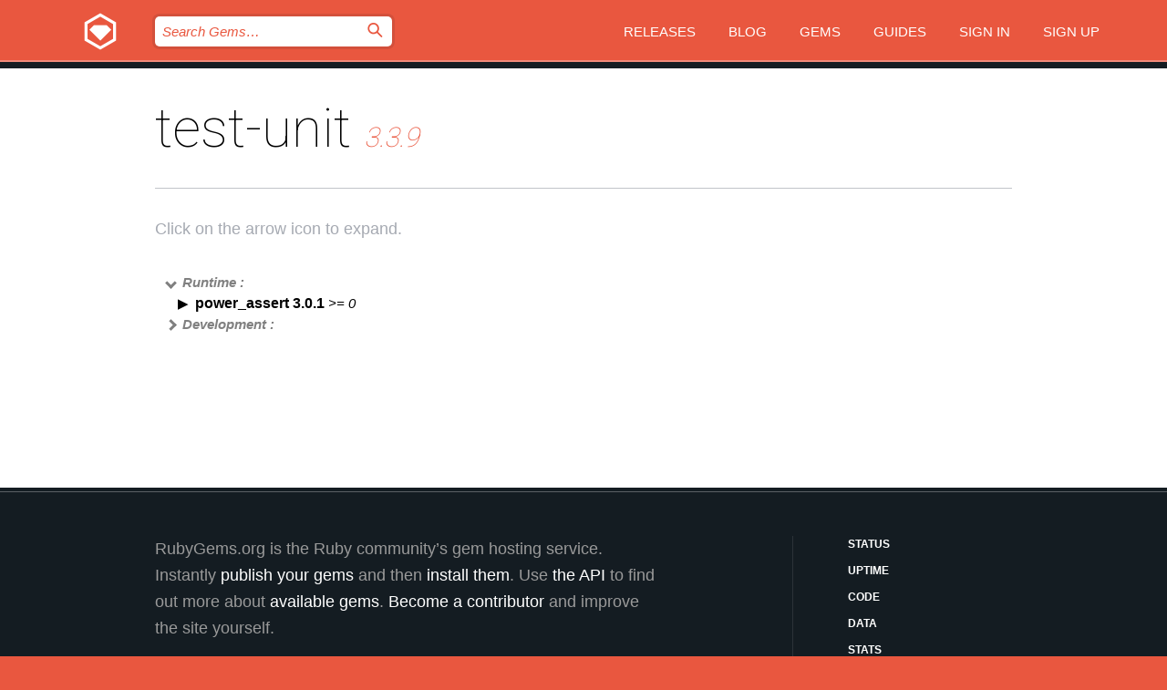

--- FILE ---
content_type: text/html; charset=utf-8
request_url: https://index.rubygems.org/gems/test-unit/versions/3.3.9/dependencies
body_size: 3787
content:
<!DOCTYPE html>
<html lang="en">
  <head>
    <title>test-unit | RubyGems.org | your community gem host</title>
    <meta charset="UTF-8">
    <meta content="width=device-width, initial-scale=1, maximum-scale=1, user-scalable=0" name="viewport">
    <meta name="google-site-verification" content="AuesbWQ9MCDMmC1lbDlw25RJzyqWOcDYpuaCjgPxEZY" />
    <link rel="apple-touch-icon" href="/apple-touch-icons/apple-touch-icon.png" />
      <link rel="apple-touch-icon" sizes="57x57" href="/apple-touch-icons/apple-touch-icon-57x57.png" />
      <link rel="apple-touch-icon" sizes="72x72" href="/apple-touch-icons/apple-touch-icon-72x72.png" />
      <link rel="apple-touch-icon" sizes="76x76" href="/apple-touch-icons/apple-touch-icon-76x76.png" />
      <link rel="apple-touch-icon" sizes="114x114" href="/apple-touch-icons/apple-touch-icon-114x114.png" />
      <link rel="apple-touch-icon" sizes="120x120" href="/apple-touch-icons/apple-touch-icon-120x120.png" />
      <link rel="apple-touch-icon" sizes="144x144" href="/apple-touch-icons/apple-touch-icon-144x144.png" />
      <link rel="apple-touch-icon" sizes="152x152" href="/apple-touch-icons/apple-touch-icon-152x152.png" />
      <link rel="apple-touch-icon" sizes="180x180" href="/apple-touch-icons/apple-touch-icon-180x180.png" />
    <link rel="mask-icon" href="/rubygems_logo.svg" color="#e9573f">
    <link rel="fluid-icon" href="/fluid-icon.png"/>
    <link rel="search" type="application/opensearchdescription+xml" title="RubyGems.org" href="/opensearch.xml">
    <link rel="shortcut icon" href="/favicon.ico" type="image/x-icon">
    <link rel="stylesheet" href="/assets/application-fda27980.css" />
    <link href="https://fonts.gstatic.com" rel="preconnect" crossorigin>
    <link href='https://fonts.googleapis.com/css?family=Roboto:100&amp;subset=greek,latin,cyrillic,latin-ext' rel='stylesheet' type='text/css'>
    
<link rel="alternate" type="application/atom+xml" href="https://feeds.feedburner.com/gemcutter-latest" title="RubyGems.org | Latest Gems">

    <meta name="csrf-param" content="authenticity_token" />
<meta name="csrf-token" content="8Tq7PWIzpYhbGx5iLatVg5HNaEQB27Hi8C-MCxZYyPftIMEXf3oy79Bs7e_5H_R0ig5G9T_NwmnXgifGuUcyqg" />
    
    <script type="importmap" data-turbo-track="reload">{
  "imports": {
    "jquery": "/assets/jquery-15a62848.js",
    "@rails/ujs": "/assets/@rails--ujs-2089e246.js",
    "application": "/assets/application-ae34b86d.js",
    "@hotwired/turbo-rails": "/assets/turbo.min-ad2c7b86.js",
    "@hotwired/stimulus": "/assets/@hotwired--stimulus-132cbc23.js",
    "@hotwired/stimulus-loading": "/assets/stimulus-loading-1fc53fe7.js",
    "@stimulus-components/clipboard": "/assets/@stimulus-components--clipboard-d9c44ea9.js",
    "@stimulus-components/dialog": "/assets/@stimulus-components--dialog-74866932.js",
    "@stimulus-components/reveal": "/assets/@stimulus-components--reveal-77f6cb39.js",
    "@stimulus-components/checkbox-select-all": "/assets/@stimulus-components--checkbox-select-all-e7db6a97.js",
    "github-buttons": "/assets/github-buttons-3337d207.js",
    "webauthn-json": "/assets/webauthn-json-74adc0e8.js",
    "avo.custom": "/assets/avo.custom-4b185d31.js",
    "stimulus-rails-nested-form": "/assets/stimulus-rails-nested-form-3f712873.js",
    "local-time": "/assets/local-time-a331fc59.js",
    "src/oidc_api_key_role_form": "/assets/src/oidc_api_key_role_form-223a59d4.js",
    "src/pages": "/assets/src/pages-64095f36.js",
    "src/transitive_dependencies": "/assets/src/transitive_dependencies-9280dc42.js",
    "src/webauthn": "/assets/src/webauthn-a8b5ca04.js",
    "controllers/application": "/assets/controllers/application-e33ffaa8.js",
    "controllers/autocomplete_controller": "/assets/controllers/autocomplete_controller-e9f78a76.js",
    "controllers/counter_controller": "/assets/controllers/counter_controller-b739ef1d.js",
    "controllers/dialog_controller": "/assets/controllers/dialog_controller-c788489b.js",
    "controllers/dropdown_controller": "/assets/controllers/dropdown_controller-baaf189b.js",
    "controllers/dump_controller": "/assets/controllers/dump_controller-5d671745.js",
    "controllers/exclusive_checkbox_controller": "/assets/controllers/exclusive_checkbox_controller-c624394a.js",
    "controllers/gem_scope_controller": "/assets/controllers/gem_scope_controller-9c330c45.js",
    "controllers": "/assets/controllers/index-236ab973.js",
    "controllers/nav_controller": "/assets/controllers/nav_controller-8f4ea870.js",
    "controllers/onboarding_name_controller": "/assets/controllers/onboarding_name_controller-a65c65ec.js",
    "controllers/radio_reveal_controller": "/assets/controllers/radio_reveal_controller-41774e15.js",
    "controllers/recovery_controller": "/assets/controllers/recovery_controller-b051251b.js",
    "controllers/reveal_controller": "/assets/controllers/reveal_controller-a90af4d9.js",
    "controllers/reveal_search_controller": "/assets/controllers/reveal_search_controller-8dc44279.js",
    "controllers/scroll_controller": "/assets/controllers/scroll_controller-07f12b0d.js",
    "controllers/search_controller": "/assets/controllers/search_controller-79d09057.js",
    "controllers/stats_controller": "/assets/controllers/stats_controller-5bae7b7f.js"
  }
}</script>
<link rel="modulepreload" href="/assets/jquery-15a62848.js" nonce="3157a5ec16f44a4368b954af83965b98">
<link rel="modulepreload" href="/assets/@rails--ujs-2089e246.js" nonce="3157a5ec16f44a4368b954af83965b98">
<link rel="modulepreload" href="/assets/application-ae34b86d.js" nonce="3157a5ec16f44a4368b954af83965b98">
<link rel="modulepreload" href="/assets/turbo.min-ad2c7b86.js" nonce="3157a5ec16f44a4368b954af83965b98">
<link rel="modulepreload" href="/assets/@hotwired--stimulus-132cbc23.js" nonce="3157a5ec16f44a4368b954af83965b98">
<link rel="modulepreload" href="/assets/stimulus-loading-1fc53fe7.js" nonce="3157a5ec16f44a4368b954af83965b98">
<link rel="modulepreload" href="/assets/@stimulus-components--clipboard-d9c44ea9.js" nonce="3157a5ec16f44a4368b954af83965b98">
<link rel="modulepreload" href="/assets/@stimulus-components--dialog-74866932.js" nonce="3157a5ec16f44a4368b954af83965b98">
<link rel="modulepreload" href="/assets/@stimulus-components--reveal-77f6cb39.js" nonce="3157a5ec16f44a4368b954af83965b98">
<link rel="modulepreload" href="/assets/@stimulus-components--checkbox-select-all-e7db6a97.js" nonce="3157a5ec16f44a4368b954af83965b98">
<link rel="modulepreload" href="/assets/github-buttons-3337d207.js" nonce="3157a5ec16f44a4368b954af83965b98">
<link rel="modulepreload" href="/assets/webauthn-json-74adc0e8.js" nonce="3157a5ec16f44a4368b954af83965b98">
<link rel="modulepreload" href="/assets/local-time-a331fc59.js" nonce="3157a5ec16f44a4368b954af83965b98">
<link rel="modulepreload" href="/assets/src/oidc_api_key_role_form-223a59d4.js" nonce="3157a5ec16f44a4368b954af83965b98">
<link rel="modulepreload" href="/assets/src/pages-64095f36.js" nonce="3157a5ec16f44a4368b954af83965b98">
<link rel="modulepreload" href="/assets/src/transitive_dependencies-9280dc42.js" nonce="3157a5ec16f44a4368b954af83965b98">
<link rel="modulepreload" href="/assets/src/webauthn-a8b5ca04.js" nonce="3157a5ec16f44a4368b954af83965b98">
<link rel="modulepreload" href="/assets/controllers/application-e33ffaa8.js" nonce="3157a5ec16f44a4368b954af83965b98">
<link rel="modulepreload" href="/assets/controllers/autocomplete_controller-e9f78a76.js" nonce="3157a5ec16f44a4368b954af83965b98">
<link rel="modulepreload" href="/assets/controllers/counter_controller-b739ef1d.js" nonce="3157a5ec16f44a4368b954af83965b98">
<link rel="modulepreload" href="/assets/controllers/dialog_controller-c788489b.js" nonce="3157a5ec16f44a4368b954af83965b98">
<link rel="modulepreload" href="/assets/controllers/dropdown_controller-baaf189b.js" nonce="3157a5ec16f44a4368b954af83965b98">
<link rel="modulepreload" href="/assets/controllers/dump_controller-5d671745.js" nonce="3157a5ec16f44a4368b954af83965b98">
<link rel="modulepreload" href="/assets/controllers/exclusive_checkbox_controller-c624394a.js" nonce="3157a5ec16f44a4368b954af83965b98">
<link rel="modulepreload" href="/assets/controllers/gem_scope_controller-9c330c45.js" nonce="3157a5ec16f44a4368b954af83965b98">
<link rel="modulepreload" href="/assets/controllers/index-236ab973.js" nonce="3157a5ec16f44a4368b954af83965b98">
<link rel="modulepreload" href="/assets/controllers/nav_controller-8f4ea870.js" nonce="3157a5ec16f44a4368b954af83965b98">
<link rel="modulepreload" href="/assets/controllers/onboarding_name_controller-a65c65ec.js" nonce="3157a5ec16f44a4368b954af83965b98">
<link rel="modulepreload" href="/assets/controllers/radio_reveal_controller-41774e15.js" nonce="3157a5ec16f44a4368b954af83965b98">
<link rel="modulepreload" href="/assets/controllers/recovery_controller-b051251b.js" nonce="3157a5ec16f44a4368b954af83965b98">
<link rel="modulepreload" href="/assets/controllers/reveal_controller-a90af4d9.js" nonce="3157a5ec16f44a4368b954af83965b98">
<link rel="modulepreload" href="/assets/controllers/reveal_search_controller-8dc44279.js" nonce="3157a5ec16f44a4368b954af83965b98">
<link rel="modulepreload" href="/assets/controllers/scroll_controller-07f12b0d.js" nonce="3157a5ec16f44a4368b954af83965b98">
<link rel="modulepreload" href="/assets/controllers/search_controller-79d09057.js" nonce="3157a5ec16f44a4368b954af83965b98">
<link rel="modulepreload" href="/assets/controllers/stats_controller-5bae7b7f.js" nonce="3157a5ec16f44a4368b954af83965b98">
<script type="module" nonce="3157a5ec16f44a4368b954af83965b98">import "application"</script>
  </head>

  <body class="" data-controller="nav" data-nav-expanded-class="mobile-nav-is-expanded">
    <!-- Top banner -->

    <!-- Policies acknowledgment banner -->
    

    <header class="header header--interior" data-nav-target="header collapse">
      <div class="l-wrap--header">
        <a title="RubyGems" class="header__logo-wrap" data-nav-target="logo" href="/">
          <span class="header__logo" data-icon="⬡">⬢</span>
          <span class="t-hidden">RubyGems</span>
</a>        <a class="header__club-sandwich" href="#" data-action="nav#toggle focusin->nav#focus mousedown->nav#mouseDown click@window->nav#hide">
          <span class="t-hidden">Navigation menu</span>
        </a>

        <div class="header__nav-links-wrap">
          <div class="header__search-wrap" role="search">
  <form data-controller="autocomplete" data-autocomplete-selected-class="selected" action="/search" accept-charset="UTF-8" method="get">
    <input type="search" name="query" id="query" placeholder="Search Gems&hellip;" class="header__search" autocomplete="off" aria-autocomplete="list" data-autocomplete-target="query" data-action="autocomplete#suggest keydown.down-&gt;autocomplete#next keydown.up-&gt;autocomplete#prev keydown.esc-&gt;autocomplete#hide keydown.enter-&gt;autocomplete#clear click@window-&gt;autocomplete#hide focus-&gt;autocomplete#suggest blur-&gt;autocomplete#hide" data-nav-target="search" />

    <ul class="suggest-list" role="listbox" data-autocomplete-target="suggestions"></ul>

    <template id="suggestion" data-autocomplete-target="template">
      <li class="menu-item" role="option" tabindex="-1" data-autocomplete-target="item" data-action="click->autocomplete#choose mouseover->autocomplete#highlight"></li>
    </template>

    <label id="querylabel" for="query">
      <span class="t-hidden">Search Gems&hellip;</span>
</label>
    <input type="submit" value="⌕" id="search_submit" class="header__search__icon" aria-labelledby="querylabel" data-disable-with="⌕" />

</form></div>


          <nav class="header__nav-links" data-controller="dropdown">

            <a class="header__nav-link " href="https://index.rubygems.org/releases">Releases</a>
            <a class="header__nav-link" href="https://blog.rubygems.org">Blog</a>

              <a class="header__nav-link" href="/gems">Gems</a>

            <a class="header__nav-link" href="https://guides.rubygems.org">Guides</a>

              <a class="header__nav-link " href="/sign_in">Sign in</a>
                <a class="header__nav-link " href="/sign_up">Sign up</a>
          </nav>
        </div>
      </div>
    </header>



    <main class="main--interior" data-nav-target="collapse">
        <div class="l-wrap--b">
            <h1 class="t-display page__heading">
              test-unit

                <i class="page__subheading">3.3.9</i>
            </h1>
          
          
  <div class="t-body">
    <p class="form__field__instructions">Click on the arrow icon to expand.</p>
  </div>

  <div class="l-full--l">
      <div id="test-unitruntime"><span class="scope scope--expanded">Runtime :</span>
  <div class="deps_scope ">
    <ul class="deps">
      <li>
        <span>
          <span class="deps_expanded deps_expanded-link" data-gem-id="power_assert" data-version="3.0.1"></span>
        </span>
        <a target="_blank" href="/gems/power_assert/versions/3.0.1">
          <span class="deps_item">power_assert 3.0.1
          <span class='deps_item--details'> &gt;= 0</span></span>
</a>
        <div><div class="deps_scope"></div></div>
        <div><div class="deps_scope"></div></div>
      </li>
    </ul>
</div>
</div>

      <div id="test-unitdevelopment"><span class="scope ">Development :</span>
  <div class="deps_scope deps_toggle">
    <ul class="deps">
      <li>
        <span>
          <span class="deps_expanded deps_expanded-link" data-gem-id="bundler" data-version="4.0.0"></span>
        </span>
        <a target="_blank" href="/gems/bundler/versions/4.0.0">
          <span class="deps_item">bundler 4.0.0
          <span class='deps_item--details'> &gt;= 0</span></span>
</a>
        <div><div class="deps_scope"></div></div>
        <div><div class="deps_scope"></div></div>
      </li>
    </ul>
    <ul class="deps">
      <li>
        <span>
          <span class="deps_expanded deps_expanded-link" data-gem-id="kramdown" data-version="2.5.1"></span>
        </span>
        <a target="_blank" href="/gems/kramdown/versions/2.5.1">
          <span class="deps_item">kramdown 2.5.1
          <span class='deps_item--details'> &gt;= 0</span></span>
</a>
        <div><div class="deps_scope"></div></div>
        <div><div class="deps_scope"></div></div>
      </li>
    </ul>
    <ul class="deps">
      <li>
        <span>
          <span class="deps_expanded deps_expanded-link" data-gem-id="packnga" data-version="1.0.4"></span>
        </span>
        <a target="_blank" href="/gems/packnga/versions/1.0.4">
          <span class="deps_item">packnga 1.0.4
          <span class='deps_item--details'> &gt;= 0</span></span>
</a>
        <div><div class="deps_scope"></div></div>
        <div><div class="deps_scope"></div></div>
      </li>
    </ul>
    <ul class="deps">
      <li>
        <span>
          <span class="deps_expanded deps_expanded-link" data-gem-id="rake" data-version="13.3.1"></span>
        </span>
        <a target="_blank" href="/gems/rake/versions/13.3.1">
          <span class="deps_item">rake 13.3.1
          <span class='deps_item--details'> &gt;= 0</span></span>
</a>
        <div><div class="deps_scope"></div></div>
        <div><div class="deps_scope"></div></div>
      </li>
    </ul>
    <ul class="deps">
      <li>
        <span>
          <span class="deps_expanded deps_expanded-link" data-gem-id="yard" data-version="0.9.38"></span>
        </span>
        <a target="_blank" href="/gems/yard/versions/0.9.38">
          <span class="deps_item">yard 0.9.38
          <span class='deps_item--details'> &gt;= 0</span></span>
</a>
        <div><div class="deps_scope"></div></div>
        <div><div class="deps_scope"></div></div>
      </li>
    </ul>
</div>
</div>

  </div>

        </div>
    </main>

    <footer class="footer" data-nav-target="collapse">
      <div class="l-wrap--footer">
        <div class="l-overflow">
          <div class="nav--v l-col--r--pad">
            <a class="nav--v__link--footer" href="https://status.rubygems.org">Status</a>
            <a class="nav--v__link--footer" href="https://uptime.rubygems.org">Uptime</a>
            <a class="nav--v__link--footer" href="https://github.com/rubygems/rubygems.org">Code</a>
            <a class="nav--v__link--footer" href="/pages/data">Data</a>
            <a class="nav--v__link--footer" href="/stats">Stats</a>
            <a class="nav--v__link--footer" href="https://guides.rubygems.org/contributing/">Contribute</a>
              <a class="nav--v__link--footer" href="/pages/about">About</a>
            <a class="nav--v__link--footer" href="mailto:support@rubygems.org">Help</a>
            <a class="nav--v__link--footer" href="https://guides.rubygems.org/rubygems-org-api">API</a>
            <a class="nav--v__link--footer" href="/policies">Policies</a>
            <a class="nav--v__link--footer" href="/pages/supporters">Support Us</a>
              <a class="nav--v__link--footer" href="/pages/security">Security</a>
          </div>
          <div class="l-colspan--l colspan--l--has-border">
            <div class="footer__about">
              <p>
                RubyGems.org is the Ruby community&rsquo;s gem hosting service. Instantly <a href="https://guides.rubygems.org/publishing/">publish your gems</a> and then <a href="https://guides.rubygems.org/command-reference/#gem-install">install them</a>. Use <a href="https://guides.rubygems.org/rubygems-org-api/">the API</a> to find out more about <a href="/gems">available gems</a>. <a href="https://guides.rubygems.org/contributing/">Become a contributor</a> and improve the site yourself.
              </p>
              <p>
                The RubyGems.org website and service are maintained and operated by Ruby Central’s <a href="https://rubycentral.org/open-source/">Open Source Program</a> and the RubyGems team. It is funded by the greater Ruby community through support from sponsors, members, and infrastructure donations. <b>If you build with Ruby and believe in our mission, you can join us in keeping RubyGems.org, RubyGems, and Bundler secure and sustainable for years to come by contributing <a href="/pages/supporters">here</a></b>.
              </p>
            </div>
          </div>
        </div>
      </div>
      <div class="footer__sponsors">
        <a class="footer__sponsor footer__sponsor__ruby_central" href="https://rubycentral.org/open-source/" target="_blank" rel="noopener">
          Operated by
          <span class="t-hidden">Ruby Central</span>
        </a>
        <a class="footer__sponsor footer__sponsor__dockyard" href="https://dockyard.com/ruby-on-rails-consulting" target="_blank" rel="noopener">
          Designed by
          <span class="t-hidden">DockYard</span>
        </a>
        <a class="footer__sponsor footer__sponsor__aws" href="https://aws.amazon.com/" target="_blank" rel="noopener">
          Hosted by
          <span class="t-hidden">AWS</span>
        </a>
        <a class="footer__sponsor footer__sponsor__dnsimple" href="https://dnsimple.link/resolving-rubygems" target="_blank" rel="noopener">
          Resolved with
          <span class="t-hidden">DNSimple</span>
        </a>
        <a class="footer__sponsor footer__sponsor__datadog" href="https://www.datadoghq.com/" target="_blank" rel="noopener">
          Monitored by
          <span class="t-hidden">Datadog</span>
        </a>
        <a class="footer__sponsor footer__sponsor__fastly" href="https://www.fastly.com/customers/ruby-central" target="_blank" rel="noopener">
          Gems served by
          <span class="t-hidden">Fastly</span>
        </a>
        <a class="footer__sponsor footer__sponsor__honeybadger" href="https://www.honeybadger.io/" target="_blank" rel="noopener">
          Monitored by
          <span class="t-hidden">Honeybadger</span>
        </a>
        <a class="footer__sponsor footer__sponsor__mend" href="https://mend.io/" target="_blank" rel="noopener">
          Secured by
          <span class="t-hidden">Mend.io</span>
        </a>
      </div>
      <div class="footer__language_selector">
          <div class="footer__language">
            <a class="nav--v__link--footer" href="/gems/test-unit/versions/3.3.9/dependencies?locale=en">English</a>
          </div>
          <div class="footer__language">
            <a class="nav--v__link--footer" href="/gems/test-unit/versions/3.3.9/dependencies?locale=nl">Nederlands</a>
          </div>
          <div class="footer__language">
            <a class="nav--v__link--footer" href="/gems/test-unit/versions/3.3.9/dependencies?locale=zh-CN">简体中文</a>
          </div>
          <div class="footer__language">
            <a class="nav--v__link--footer" href="/gems/test-unit/versions/3.3.9/dependencies?locale=zh-TW">正體中文</a>
          </div>
          <div class="footer__language">
            <a class="nav--v__link--footer" href="/gems/test-unit/versions/3.3.9/dependencies?locale=pt-BR">Português do Brasil</a>
          </div>
          <div class="footer__language">
            <a class="nav--v__link--footer" href="/gems/test-unit/versions/3.3.9/dependencies?locale=fr">Français</a>
          </div>
          <div class="footer__language">
            <a class="nav--v__link--footer" href="/gems/test-unit/versions/3.3.9/dependencies?locale=es">Español</a>
          </div>
          <div class="footer__language">
            <a class="nav--v__link--footer" href="/gems/test-unit/versions/3.3.9/dependencies?locale=de">Deutsch</a>
          </div>
          <div class="footer__language">
            <a class="nav--v__link--footer" href="/gems/test-unit/versions/3.3.9/dependencies?locale=ja">日本語</a>
          </div>
      </div>
    </footer>
    
    <script type="text/javascript" defer src="https://www.fastly-insights.com/insights.js?k=3e63c3cd-fc37-4b19-80b9-65ce64af060a"></script>
  </body>
</html>


--- FILE ---
content_type: text/css
request_url: https://index.rubygems.org/assets/type-d3ab0d54.css
body_size: 5050
content:
.t-display {
  font-weight: 200; }
  @media (max-width: 929px) {
    .t-display {
      font-size: 30px; } }
  @media (min-width: 930px) {
    .t-display {
      font-size: 60px; } }

.t-display-full-name {
  font-weight: 600;
  white-space: nowrap;}
@media (max-width: 929px) {
  .t-display-full-name {
    font-size: 30px; } }
@media (min-width: 930px) {
  .t-display-full-name {
    font-size: 35px; } }

.t-display-username {
  font-weight: 200; }
@media (max-width: 929px) {
  .t-display-username {
    font-size: 20px; } }
@media (min-width: 930px) {
  .t-display-username {
    font-size: 25px; } }

.t-text {
  font-weight: 300;
  font-size: 18px;
  line-height: 1.66; }

.t-text--s {
  font-weight: 500;
  font-size: 12px;
  text-transform: uppercase; }

.t-hidden {
  position: absolute !important;
  height: 1px;
  width: 1px;
  overflow: hidden;
  clip: rect(1px 1px 1px 1px);
  clip: rect(1px, 1px, 1px, 1px); }

label.t-hidden {
  margin-bottom: 5px;
  position: static\0 !important;
  display: inline-block\0;
  height: auto\0;
  width: auto\0;
  overflow: visible\0;
  clip: auto\0; }

.t-gray {
  color: #9da2ab; }

.t-uppercase {
  text-transform: uppercase; }

.t-list__heading {
  font-weight: 800;
  font-size: 12px;
  text-transform: uppercase;
  color: #e9573f; }
  .t-list__heading:not(:first-child) {
    margin-top: 30px; }

.t-list__items, .t-bulleted-items, .t-bulleted-item {
  margin-top: 18px; }

.t-list__item:not(:first-child) {
  margin-top: 12px; }

a.t-list__item {
  display: block;
  color: #141c22;
  transition-duration: 0.25s;
  transition-property: color; }
  a.t-list__item:hover {
    color: #e9573f; }

.t-bulleted-items, .t-numbered-items {
  padding-left: 23px;
  text-indent: -23px;
  line-height: 1.66; }

.t-numbered-item {
  counter-increment: counter; }
  .t-numbered-item:before {
    margin-right: 5px;
    font-weight: 800;
    content: counter(counter,decimal) ". "; }

.t-link, .t-body a, .t-link--black, .t-link--blue, .t-link--gray {
  transition-duration: 0.25s;
  transition-property: color; }
  .t-link:focus, .t-body a:focus, .t-link--black:focus, .t-link--blue:focus, .t-link--gray:focus {
    outline: none; }

.t-link, .t-body a {
  color: #e9573f; }
  .t-link:focus, .t-body a:focus, .t-link:hover, .t-body a:hover, .t-link:active, .t-body a:active {
    color: rgba(233, 87, 63, 0.7); }

.t-link--black {
  color: #141c22 !important; }
  .t-link--black:focus, .t-link--black:hover, .t-link--black:active {
    color: #e9573f !important; }

.t-link--blue {
  color: #53a4e0; }
  .t-link--blue:focus, .t-link--blue:hover, .t-link--blue:active {
    color: rgba(83, 164, 224, 0.7); }

.t-link--gray {
  color: #c1c4ca; }
  .t-link--gray:focus, .t-link--gray:hover, .t-link--gray:active {
    color: #141c22; }

.t-link--has-arrow:after {
  margin-left: 3px;
  font-family: "Times New Roman", sans-serif;
  font-style: normal;
  content: "→"; }

.t-underline {
  text-decoration: underline; }

.t-body p, .t-body ol li, .t-body ul li {
  font-weight: 300;
  font-size: 18px;
  line-height: 1.66; }
.t-body p, .t-body ul, .t-body ol, .t-body pre, .t-body table {
  margin-bottom: 30px; }
.t-body a {
  word-wrap: break-word; }
.t-body b, .t-body strong {
  font-weight: 500; }
.t-body h1, .t-body h2 {
  margin-bottom: 24px;
  font-weight: 800;
  font-size: 18px;
  text-transform: uppercase;
  line-height: 1.66; }
  .t-body h1 code, .t-body h2 code {
    text-transform: none; }
.t-body h2 {
  margin-top: 30px;
  margin-bottom: 30px;
  padding-top: 30px;
  border-top-style: solid;
  border-color: #c1c4ca; }
  .t-body h2:first-of-type {
    border-top-width: 5px; }
  .t-body h2:not(:first-of-type) {
    border-top-width: 1px; }
.t-body h3 {
  margin-bottom: 24px;
  font-weight: 500;
  font-style: italic;
  font-size: 18px;
  line-height: 1.66; }
.t-body hr {
  margin-top: 30px;
  margin-bottom: 30px;
  border-top: 1px solid #e5e6e9;
  border-right: none;
  border-bottom: none;
  border-left: none; }
.t-body pre {
  padding: 30px;
  overflow-x: scroll;
  border-radius: 5px;
  color: white; }
  .t-body pre code {
    overflow-x: scroll;
    line-height: 1.33;
    word-break: normal; }
    .t-body pre code.multiline {
      word-spacing: inherit; }
.t-body code {
  font-weight: bold;
  font-family: "courier", monospace;
  word-spacing: -0.3em; }
.t-body ul, .t-body ol {
  margin-top: 18px; }
  .t-body ul li, .t-body ol li {
    padding-left: 23px;
    text-indent: -23px; }
    .t-body ul li:not(:first-child), .t-body ol li:not(:first-child) {
      margin-top: 12px; }
.t-body ul li p {
  display: inline; }
.t-body ol li {
  counter-increment: counter; }
  .t-body ol li:before {
    margin-right: 5px;
    font-weight: 800;
    content: counter(counter,decimal) ". "; }
.t-body li {
  word-wrap: break-word; }
.t-body img {
  margin-right: 12px;
  height: 32px;
  width: 32px;
  border-radius: 16px;
  border-radius: 50%; }
.t-body table {
  width: 100%;
  border-collapse: collapse; }
.t-body thead, .t-body tbody {
  vertical-align: top; }
.t-body thead tr {
  border-bottom: 5px solid #c1c4ca; }
.t-body th, .t-body td {
  padding-right: 16px; }
.t-body tbody tr {
  border-bottom: 1px solid #e5e6e9; }
  .t-body td code {
    font-weight: normal;
    font-size: 13px; }
.t-body blockquote {
  padding-left: 20px;
  border-left: 10px solid #e5e6e9; }
  .t-body blockquote p {
    font-style: italic; }

.t-item--hidden {
  display: none !important;
}

h1 + .t-body h2 {
  border-top: none;
}


--- FILE ---
content_type: text/css
request_url: https://index.rubygems.org/assets/modules/status-icon-c3db3fdd.css
body_size: 423
content:
.status-icon {
  width: 100px;
  display: block;
  margin: 40px auto 0; }

.status-icon .path {
  stroke-dasharray: 1000;
  stroke-dashoffset: 0; }

.status-icon .path.circle {
  animation: dash .9s ease-in-out; }

.status-icon .path.line {
  stroke-dashoffset: 1000;
  animation: dash .9s .35s ease-in-out forwards; }

.status-icon .path.check {
  stroke-dashoffset: -100;
  animation: dash-check .9s .35s ease-in-out forwards; }

.status {
  text-align: center;
  margin: 20px 0 60px;
  font-size: 1.25rem; }

.status p {
  margin-bottom: 1rem;
}

.status.error {
  color: #D06079; }

.status.success {
  color: #73AF55; }

@keyframes dash {
  0% {
    stroke-dashoffset: 1000; }

  100% {
    stroke-dashoffset: 0;
  } }

@keyframes dash-check {
  0% {
    stroke-dashoffset: -100; }

  100% {
    stroke-dashoffset: 900;
  } }
